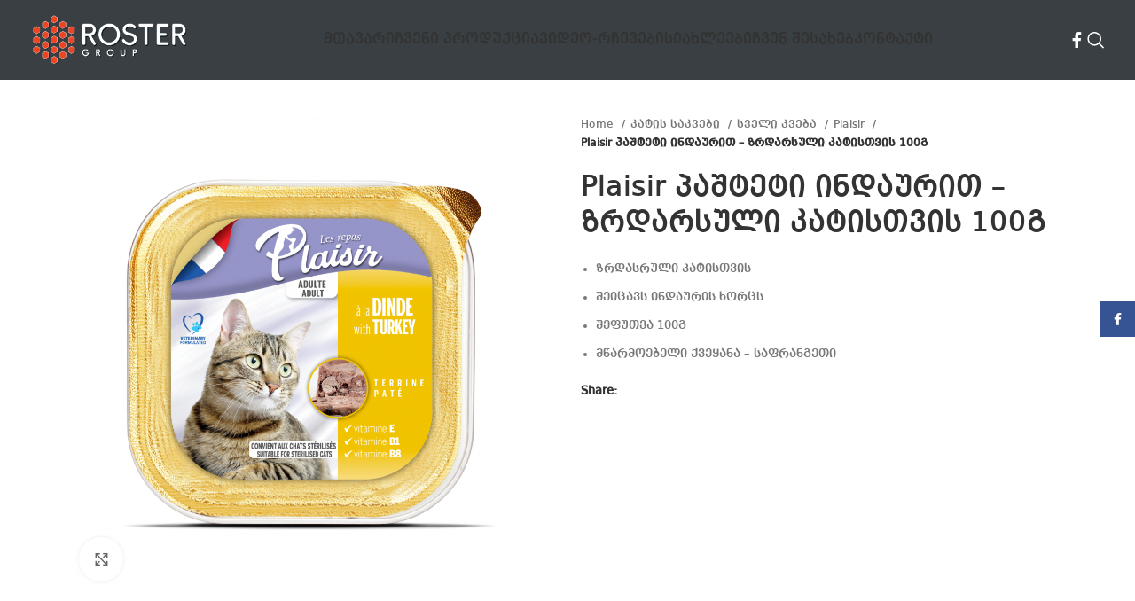

--- FILE ---
content_type: text/css
request_url: https://roster.ge/wp-content/uploads/2024/02/xts-theme_settings_default-1707726970.css?ver=7.4.3
body_size: 753
content:
@font-face {
	font-weight: normal;
	font-style: normal;
	font-family: "woodmart-font";
	src: url("//roster.ge/wp-content/themes/woodmart/fonts/woodmart-font-1-400.woff2?v=7.4.3") format("woff2");
}

:root {
	--wd-header-banner-h: 40px;
	--wd-text-font: "BPG", Arial, Helvetica, sans-serif;
	--wd-text-font-weight: 400;
	--wd-text-color: #777777;
	--wd-text-font-size: 14px;
	--wd-title-font: "BPG", Arial, Helvetica, sans-serif;
	--wd-title-font-weight: 900;
	--wd-title-color: #242424;
	--wd-entities-title-font: "BPG", Arial, Helvetica, sans-serif;
	--wd-entities-title-font-weight: 500;
	--wd-entities-title-color: #333333;
	--wd-entities-title-color-hover: rgb(51 51 51 / 65%);
	--wd-alternative-font: "BPG", Arial, Helvetica, sans-serif;
	--wd-widget-title-font: "BPG", Arial, Helvetica, sans-serif;
	--wd-widget-title-font-weight: 600;
	--wd-widget-title-transform: uppercase;
	--wd-widget-title-color: #333;
	--wd-widget-title-font-size: 16px;
	--wd-header-el-font: "BPG", Arial, Helvetica, sans-serif;
	--wd-header-el-font-weight: 700;
	--wd-header-el-transform: uppercase;
	--wd-header-el-font-size: 15px;
	--wd-primary-color: rgb(57,63,66);
	--wd-alternative-color: rgb(238,67,35);
	--wd-link-color: rgb(57,63,66);
	--wd-link-color-hover: 393F42;
	--btn-default-bgcolor: #f7f7f7;
	--btn-default-bgcolor-hover: #efefef;
	--btn-accented-bgcolor: #0f91e3;
	--btn-accented-bgcolor-hover: #0E84CF;
	--wd-form-brd-width: 2px;
	--notices-success-bg: #459647;
	--notices-success-color: #fff;
	--notices-warning-bg: #E0B252;
	--notices-warning-color: #fff;
}
.woodmart-woocommerce-layered-nav .wd-scroll-content {
	max-height: 280px;
}
div.wd-popup.wd-age-verify {
	max-width: 500px;
}
.wd-popup.wd-promo-popup {
	background-color: #111111;
	background-image: none;
	background-repeat: no-repeat;
	background-size: contain;
	background-position: left center;
}
div.wd-popup.wd-promo-popup {
	max-width: 800px;
}
.page-title-default {
	background-color: rgb(52,54,56);
	background-image: none;
	background-size: cover;
	background-position: center center;
}
.footer-container {
	background-color: rgb(52,54,56);
	background-image: none;
}
html .wd-nav.wd-nav-main > li > a {
	font-family: "BPG", Arial, Helvetica, sans-serif;
	font-weight: 500;
	font-size: 17px;
}
div.wd-popup.popup-quick-view {
	max-width: 920px;
}

@media (max-width: 1024px) {
	:root {
		--wd-header-banner-h: 40px;
	}

}
:root{
--wd-container-w: 1222px;
--wd-form-brd-radius: 5px;
--btn-default-color: #333;
--btn-default-color-hover: #333;
--btn-accented-color: #fff;
--btn-accented-color-hover: #fff;
--btn-default-brd-radius: 5px;
--btn-default-box-shadow: none;
--btn-default-box-shadow-hover: none;
--btn-accented-brd-radius: 5px;
--btn-accented-box-shadow: none;
--btn-accented-box-shadow-hover: none;
--wd-brd-radius: 0px;
}

@media (min-width: 1222px) {
[data-vc-full-width]:not([data-vc-stretch-content]),
:is(.vc_section, .vc_row).wd-section-stretch {
padding-left: calc((100vw - 1222px - var(--wd-sticky-nav-w) - var(--wd-scroll-w)) / 2);
padding-right: calc((100vw - 1222px - var(--wd-sticky-nav-w) - var(--wd-scroll-w)) / 2);
}
}

rs-slides :is([data-type=text],[data-type=button]) {
font-family: BPG !important;
}
rs-slides :is(h1,h2,h3,h4,h5,h6)[data-type=text] {
font-family: BPG !important;
}

@font-face {
	font-family: "BPG";
	src: url("//roster.ge/wp-content/uploads/2023/10/bpg-web-001-caps-webfont.woff2") format("woff2"), 
url("//roster.ge/wp-content/uploads/2023/10/bpg-web-001-caps-webfont.woff") format("woff");
	font-weight: 400;
	font-style: normal;
}

